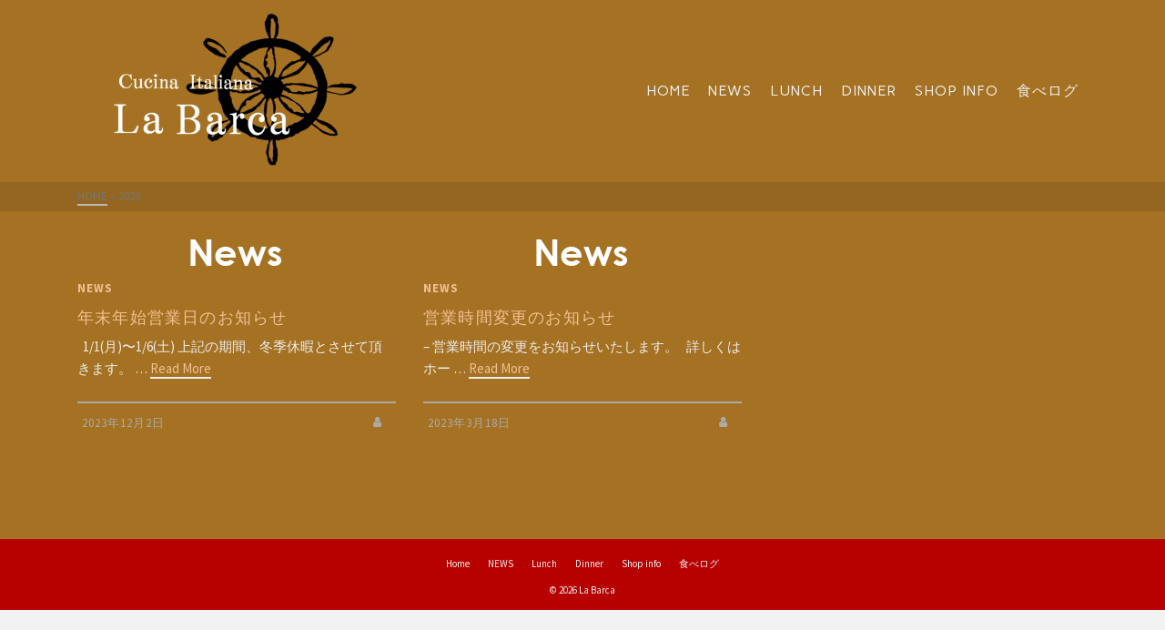

--- FILE ---
content_type: text/html; charset=UTF-8
request_url: https://labarca-chiba.com/2023/
body_size: 35374
content:
<!DOCTYPE html>
<html class="no-js" lang="ja" itemscope="itemscope" itemtype="http://schema.org/WebPage" >
<head>
  	<meta charset="UTF-8">
  	<meta name="viewport" content="width=device-width, initial-scale=1.0">
  	<meta http-equiv="X-UA-Compatible" content="IE=edge">
<meta name="keywords" content="La Barca,ラバルカ,八千代中央,イタリアン,パスタ,八千代市,女子会,パーティー">
<meta name="description" content="八千代中央にある「La Barca（ラ バルカ）」では、本場イタリアで修業したオーナーシェフの手打ちパスタが味わえるイタリアン料理店。お客様の予算に応じたコース料理をお作りすることもできますので、パーティや女子会などにもご利用ください。">
  	<script>(function(html){html.className = html.className.replace(/\bno-js\b/,'js')})(document.documentElement);</script>
<title>2023年 &#8211; La Barca</title>
<link rel='dns-prefetch' href='//fonts.googleapis.com' />
<link rel='dns-prefetch' href='//s.w.org' />
<link rel="alternate" type="application/rss+xml" title="La Barca &raquo; フィード" href="https://labarca-chiba.com/feed/" />
<link rel="alternate" type="application/rss+xml" title="La Barca &raquo; コメントフィード" href="https://labarca-chiba.com/comments/feed/" />
		<script type="text/javascript">
			window._wpemojiSettings = {"baseUrl":"https:\/\/s.w.org\/images\/core\/emoji\/2.2.1\/72x72\/","ext":".png","svgUrl":"https:\/\/s.w.org\/images\/core\/emoji\/2.2.1\/svg\/","svgExt":".svg","source":{"concatemoji":"https:\/\/labarca-chiba.com\/UmIGt\/wordpress\/wp-includes\/js\/wp-emoji-release.min.js?ver=4.7.29"}};
			!function(t,a,e){var r,n,i,o=a.createElement("canvas"),l=o.getContext&&o.getContext("2d");function c(t){var e=a.createElement("script");e.src=t,e.defer=e.type="text/javascript",a.getElementsByTagName("head")[0].appendChild(e)}for(i=Array("flag","emoji4"),e.supports={everything:!0,everythingExceptFlag:!0},n=0;n<i.length;n++)e.supports[i[n]]=function(t){var e,a=String.fromCharCode;if(!l||!l.fillText)return!1;switch(l.clearRect(0,0,o.width,o.height),l.textBaseline="top",l.font="600 32px Arial",t){case"flag":return(l.fillText(a(55356,56826,55356,56819),0,0),o.toDataURL().length<3e3)?!1:(l.clearRect(0,0,o.width,o.height),l.fillText(a(55356,57331,65039,8205,55356,57096),0,0),e=o.toDataURL(),l.clearRect(0,0,o.width,o.height),l.fillText(a(55356,57331,55356,57096),0,0),e!==o.toDataURL());case"emoji4":return l.fillText(a(55357,56425,55356,57341,8205,55357,56507),0,0),e=o.toDataURL(),l.clearRect(0,0,o.width,o.height),l.fillText(a(55357,56425,55356,57341,55357,56507),0,0),e!==o.toDataURL()}return!1}(i[n]),e.supports.everything=e.supports.everything&&e.supports[i[n]],"flag"!==i[n]&&(e.supports.everythingExceptFlag=e.supports.everythingExceptFlag&&e.supports[i[n]]);e.supports.everythingExceptFlag=e.supports.everythingExceptFlag&&!e.supports.flag,e.DOMReady=!1,e.readyCallback=function(){e.DOMReady=!0},e.supports.everything||(r=function(){e.readyCallback()},a.addEventListener?(a.addEventListener("DOMContentLoaded",r,!1),t.addEventListener("load",r,!1)):(t.attachEvent("onload",r),a.attachEvent("onreadystatechange",function(){"complete"===a.readyState&&e.readyCallback()})),(r=e.source||{}).concatemoji?c(r.concatemoji):r.wpemoji&&r.twemoji&&(c(r.twemoji),c(r.wpemoji)))}(window,document,window._wpemojiSettings);
		</script>
		<style type="text/css">
img.wp-smiley,
img.emoji {
	display: inline !important;
	border: none !important;
	box-shadow: none !important;
	height: 1em !important;
	width: 1em !important;
	margin: 0 .07em !important;
	vertical-align: -0.1em !important;
	background: none !important;
	padding: 0 !important;
}
</style>
<link rel='stylesheet' id='contact-form-7-css'  href='https://labarca-chiba.com/UmIGt/wordpress/wp-content/plugins/contact-form-7/includes/css/styles.css?ver=4.7' type='text/css' media='all' />
<link rel='stylesheet' id='ascend_main-css'  href='https://labarca-chiba.com/UmIGt/wordpress/wp-content/themes/ascend/assets/css/ascend.css?ver=1.0.3' type='text/css' media='all' />
<link rel='stylesheet' id='redux-google-fonts-ascend-css'  href='https://fonts.googleapis.com/css?family=Source+Sans+Pro%3A200%2C300%2C400%2C600%2C700%2C900%2C200italic%2C300italic%2C400italic%2C600italic%2C700italic%2C900italic%7CCarme%3A400&#038;subset=latin&#038;ver=1652853082' type='text/css' media='all' />
<script type='text/javascript' src='https://labarca-chiba.com/UmIGt/wordpress/wp-includes/js/jquery/jquery.js?ver=1.12.4'></script>
<script type='text/javascript' src='https://labarca-chiba.com/UmIGt/wordpress/wp-includes/js/jquery/jquery-migrate.min.js?ver=1.4.1'></script>
<link rel='https://api.w.org/' href='https://labarca-chiba.com/wp-json/' />
<link rel="EditURI" type="application/rsd+xml" title="RSD" href="https://labarca-chiba.com/UmIGt/wordpress/xmlrpc.php?rsd" />
<link rel="wlwmanifest" type="application/wlwmanifest+xml" href="https://labarca-chiba.com/UmIGt/wordpress/wp-includes/wlwmanifest.xml" /> 
<meta name="generator" content="WordPress 4.7.29" />
    <script type="text/javascript">
    (function(){
            var t = function(){
                window._pt_sp_2 = [];
                _pt_sp_2.push('setAccount,1f4903bb');
                var _protocol = (("https:" == document.location.protocol) ? " https://" : " http://");
                (function() {
                    var atag = document.createElement('script'); atag.type = 'text/javascript'; atag.async = true;
                    atag.src = _protocol + 'js.ptengine.com/pta.js';
                    var stag = document.createElement('script'); stag.type = 'text/javascript'; stag.async = true;
                    stag.src = _protocol + 'js.ptengine.com/pts.js';
                    var s = document.getElementsByTagName('script')[0]; 
                    s.parentNode.insertBefore(atag, s);s.parentNode.insertBefore(stag, s);
                })();
            }
            if(window.attachEvent){
                window.attachEvent("onload",t);
            }else if(window.addEventListener){
                window.addEventListener("load",t,false);
            }else{
                t();
            }
        })();
    </script>
<script type="text/javascript">var light_error = "The image could not be loaded.", light_of = "%curr% of %total%";</script><style type="text/css" id="kt-custom-css">a, .primary-color, .postlist article .entry-content a.more-link:hover,.widget_price_filter .price_slider_amount .button, .product .product_meta a:hover, .star-rating, .above-footer-widgets a:not(.button):hover, .sidebar a:not(.button):hover, .footerclass a:hover, .posttags a:hover, .tagcloud a:hover, .kt_bc_nomargin #kadbreadcrumbs a:hover, #kadbreadcrumbs a:hover, .wp-pagenavi a:hover, .woocommerce-pagination ul.page-numbers li a:hover, .woocommerce-pagination ul.page-numbers li span:hover{color:#f2bf93;} .comment-content a:not(.button):hover, .entry-content p a:not(.button):not(.select2-choice):not([data-rel="lightbox"]):hover, .kt_product_toggle_outer .toggle_grid:hover, .kt_product_toggle_outer .toggle_list:hover, .kt_product_toggle_outer .toggle_grid.toggle_active, .kt_product_toggle_outer .toggle_list.toggle_active, .product .product_meta a, .product .woocommerce-tabs .wc-tabs > li.active > a, .product .woocommerce-tabs .wc-tabs > li.active > a:hover, .product .woocommerce-tabs .wc-tabs > li.active > a:focus, #payment ul.wc_payment_methods li.wc_payment_method input[type=radio]:first-child:checked+label, .kt-woo-account-nav .woocommerce-MyAccount-navigation ul li.is-active a, a.added_to_cart, .widget_pages ul li.kt-drop-toggle > .kt-toggle-sub, .widget_categories ul li.kt-drop-toggle > .kt-toggle-sub, .widget_product_categories ul li.kt-drop-toggle > .kt-toggle-sub, .widget_recent_entries ul li a:hover ~ .kt-toggle-sub, .widget_recent_comments ul li a:hover ~ .kt-toggle-sub, .widget_archive ul li a:hover ~ .kt-toggle-sub, .widget_pages ul li a:hover ~ .kt-toggle-sub, .widget_categories ul li a:hover ~ .kt-toggle-sub, .widget_meta ul li a:hover ~ .kt-toggle-sub, .widget_product_categories ul li a:hover ~ .kt-toggle-sub,.kt-tabs.kt-tabs-style2 > li > a:hover, .kt-tabs > li.active > a, .kt-tabs > li.active > a:hover, .kt-tabs > li.active > a:focus, .kt_bc_nomargin #kadbreadcrumbs a:hover, #kadbreadcrumbs a:hover, .footerclass .menu li a:hover, .widget_recent_entries ul li a:hover, .posttags a:hover, .tagcloud a:hover,.widget_recent_comments ul li a:hover, .widget_archive ul li a:hover, .widget_pages ul li a:hover, .widget_categories ul li a:hover, .widget_meta ul li a:hover, .widget_product_categories ul li a:hover, .box-icon-item .icon-container .icon-left-highlight,.box-icon-item .icon-container .icon-right-highlight, .widget_pages ul li.current-cat > a, .widget_categories ul li.current-cat > a, .widget_product_categories ul li.current-cat > a, #payment ul.wc_payment_methods li.wc_payment_method input[type=radio]:first-child:checked + label:before, .wp-pagenavi .current, .wp-pagenavi a:hover, .kt-mobile-header-toggle .header-underscore-icon [class*=kt-icon-], .woocommerce-pagination ul.page-numbers li a.current, .woocommerce-pagination ul.page-numbers li span.current, .woocommerce-pagination ul.page-numbers li a:hover, .woocommerce-pagination ul.page-numbers li span:hover, .widget_layered_nav ul li.chosen a, .widget_layered_nav_filters ul li a, .widget_rating_filter ul li.chosen a, .variations .kad_radio_variations label.selectedValue, .variations .kad_radio_variations label:hover{border-color:#f2bf93;} .kt-header-extras span.kt-cart-total, .btn, .button, .submit, button, input[type="submit"], .portfolio-loop-image-container .portfolio-hover-item .portfolio-overlay-color, .kt_product_toggle_outer .toggle_grid.toggle_active, .kt_product_toggle_outer .toggle_list.toggle_active, .product .woocommerce-tabs .wc-tabs > li.active > a, .product .woocommerce-tabs .wc-tabs > li.active > a:hover, .product .woocommerce-tabs .wc-tabs > li.active > a:focus, .product .woocommerce-tabs .wc-tabs:before, .woocommerce-error, .woocommerce-info, .woocommerce-message, .woocommerce-noreviews, p.no-comments, .widget_pages ul li ul li.current-cat > a:before, .widget_categories ul li ul li.current-cat > a:before, .widget_product_categories ul li ul li.current-cat > a:before, .widget_pages ul li ul li a:hover:before, .widget_categories ul li ul li a:hover:before, .widget_product_categories ul li ul li a:hover:before, .kadence_recent_posts a.posts_widget_readmore:hover:before, .kt-accordion > .panel h5:after, .kt-tabs:before, .image_menu_overlay, .kadence_social_widget a:hover, .kt-tabs > li.active > a, .kt-tabs > li.active > a:hover, .kt-tabs > li.active > a:focus, .widget_pages ul li.current-cat > .count, .widget_categories ul li.current-cat > .count, .widget_product_categories ul li.current-cat > .count, .widget_recent_entries ul li a:hover ~ .count, .widget_recent_comments ul li a:hover ~ .count, .widget_archive ul li a:hover ~ .count, .widget_pages ul li a:hover ~ .count, .widget_categories ul li a:hover ~ .count, .widget_meta ul li a:hover ~ .count, .widget_product_categories ul li a:hover ~ .count, #payment ul.wc_payment_methods li.wc_payment_method input[type=radio]:first-child:checked + label:before, .select2-results .select2-highlighted, .wp-pagenavi .current, .kt-header-extras span.kt-cart-total, .kt-mobile-header-toggle span.kt-cart-total, .woocommerce-pagination ul.page-numbers li a.current, .woocommerce-pagination ul.page-numbers li span.current,.widget_price_filter .ui-slider .ui-slider-handle, .widget_layered_nav ul li.chosen span.count, .widget_layered_nav_filters ul li span.count, .variations .kad_radio_variations label.selectedValue, .box-icon-item .menu-icon-read-more .read-more-highlight{background:#f2bf93;}@media (max-width: 767px){.filter-set li a.selected {background:#f2bf93;}}.kad-header-height {height:200px;}@media (max-width: 991px){.kt_mobile_slider {display:block;} .kt_desktop_slider {display:none;}}@media only screen and (max-device-width: 1024px) {.kt_mobile_slider {display:block;} .kt_desktop_slider {display:none;}}.kad-topbar-height {min-height:36px;}.kad-mobile-header-height {height:60px;}.headerclass, .mobile-headerclass, .kad-fixed-vertical-background-area{background: rgba(165, 113, 34, 1);}.titleclass .entry-title{font-size:70px;}@media (max-width: 768px) {.titleclass .entry-title{font-size:30px;}}.titleclass .subtitle{font-size:40px;}@media (max-width: 768px) {.titleclass .subtitle{font-size:20px;}}.titleclass .page-header  {height:360px;}@media (max-width: 768px) {.titleclass .page-header {height:360px;}}.product_item .product_archive_title {min-height:20px;}.second-navclass .sf-menu>li:after {background:#fff;}.kt-header-extras .kadence_social_widget a, .mobile-header-container .kt-mobile-header-toggle button {color:#ededed;} button.mobile-navigation-toggle .kt-mnt span {background:#ededed;} .kt-header-extras .kadence_social_widget a:hover{color:#fff;}.page-header {text-align:center;}.kt-header-extras #kad-head-cart-popup ul a:not(.remove), .kt-header-extras #kad-head-cart-popup ul .quantity, .kt-header-extras #kad-head-cart-popup ul li.empty, .kad-header-menu-inner .kt-header-extras .kt-woo-account-nav h5, .kad-relative-vertical-content .kt-header-extras .kt-woo-account-nav h5 {color:#444;}.kt-header-extras .kadence_social_widget a {border-color: rgba(255,255,255,.2);}.titleclass .entry-title, .titleclass h1 {text-transform:uppercase;}.titleclass .subtitle {text-transform:uppercase;}.entry-content table tr:nth-child(even), .modal-body table tr:nth-child(even){
    background: #f9f9f9;
    background: rgba(0,0,0,.05);
}</style>		<style type="text/css">.recentcomments a{display:inline !important;padding:0 !important;margin:0 !important;}</style>
		<!--[if lt IE 9]>
<script src="https://labarca-chiba.com/UmIGt/wordpress/wp-content/themes/ascend/assets/js/vendor/html5shiv.min.js"></script>
<script src="https://labarca-chiba.com/UmIGt/wordpress/wp-content/themes/ascend/assets/js/vendor/respond.min.js"></script>
<![endif]-->
<!--[if IE]>
<link rel="stylesheet" id="ascend_ie_fallback" href="https://labarca-chiba.com/UmIGt/wordpress/wp-content/themes/ascend/assets/css/ie_fallback.css" type="text/css" media="all">
<![endif]-->
<link rel="icon" href="https://labarca-chiba.com/UmIGt/wordpress/wp-content/uploads/2017/03/cropped-icon-32x32.png" sizes="32x32" />
<link rel="icon" href="https://labarca-chiba.com/UmIGt/wordpress/wp-content/uploads/2017/03/cropped-icon-192x192.png" sizes="192x192" />
<link rel="apple-touch-icon-precomposed" href="https://labarca-chiba.com/UmIGt/wordpress/wp-content/uploads/2017/03/cropped-icon-180x180.png" />
<meta name="msapplication-TileImage" content="https://labarca-chiba.com/UmIGt/wordpress/wp-content/uploads/2017/03/cropped-icon-270x270.png" />
<style type="text/css" title="dynamic-css" class="options-output">.topbarclass{font-size:12px;}.titleclass{background-color:#444;}.titleclass h1{color:#ffffff;}.titleclass .subtitle{color:#ffffff;}.product_item .product_archive_title{font-family:"Source Sans Pro";text-transform:none;line-height:20px;letter-spacing:1.2px;font-weight:600;font-style:normal;color:#444444;font-size:15px;}.contentclass, .above-footer-widgets .widget-title span, .footer-widget-title span, .kt-title span, .sidebar .widget-title span{background-color:#a57122;}.topbarclass, .topbarclass .sf-menu ul {background-color:#a57122;}.footerclass, .footerclass .footer-widget-title span, body.body-style-bubbled .footerclass .footer-widget-title span{background-color:#a57122;}.footerbase{background-color:#b70000;}h1, .h1class{font-family:Carme;line-height:40px;letter-spacing:1.2px;font-weight:400;font-style:normal;color:#ededed;font-size:40px;}h2, .h2class{font-family:"Source Sans Pro";line-height:40px;letter-spacing:1.2px;font-weight:400;font-style:normal;color:#ededed;font-size:32px;}h3{font-family:"Source Sans Pro";line-height:40px;letter-spacing:1.2px;font-weight:400;font-style:normal;color:#f2bf93;font-size:28px;}h4{font-family:"Source Sans Pro";line-height:40px;letter-spacing:1.2px;font-weight:400;font-style:normal;color:#ededed;font-size:24px;}h5{font-family:"Source Sans Pro";line-height:30px;letter-spacing:1.2px;font-weight:normal;font-style:normal;color:#f2bf93;font-size:18px;}.titleclass .subtitle{font-family:"Source Sans Pro";letter-spacing:1.2px;font-weight:400;font-style:normal;}body{font-family:"Source Sans Pro";line-height:24px;letter-spacing:0px;font-weight:400;font-style:normal;color:#ededed;font-size:15px;}.nav-main ul.sf-menu > li > a, .kad-header-menu-inner .kt-header-extras ul.sf-menu > li > a, .kad-header-menu-inner .kt-header-extras .kt-extras-label [class*="kt-icon-"], .kt-header-extras .sf-vertical > li > a{font-family:Carme;line-height:24px;letter-spacing:1px;font-weight:400;font-style:normal;color:#ededed;font-size:16px;}.nav-main ul.sf-menu > li > a:hover, .nav-main ul.sf-menu > li.sfHover > a, .nav-main ul.sf-menu > li.current-menu-item > a, .kt-header-extras .sf-vertical > li > a:hover{color:#f2bf93;}.second-navclass .sf-menu > li > a{font-family:"Source Sans Pro";line-height:24px;letter-spacing:.2px;font-weight:400;font-style:normal;color:#fff;font-size:18px;}.nav-main ul.sf-menu ul a, .second-navclass ul.sf-menu ul a, .kad-header-menu-inner .kt-header-extras .kt-woo-account-nav a, .kad-relative-vertical-content .kt-header-extras .kt-woo-account-nav a{line-height:24px;letter-spacing:.2px;color:#444;font-size:16px;}.nav-main ul.sf-menu ul a:hover, .nav-main ul.sf-menu > li:not(.kt-lgmenu) ul li.sfHover > a, .nav-main ul.sf-menu ul li.current-menu-item > a, .second-navclass ul.sf-menu ul a:hover, .second-navclass ul.sf-menu li:not(.kt-lgmenu) ul li.sfHover > a, .second-navclass ul.sf-menu ul li.current-menu-item > a, .kad-header-menu-inner .kt-header-extras .kt-woo-account-nav a:hover, body.woocommerce-account .kad-header-menu-inner .kt-header-extras .kt-woo-account-nav li.is-active a, .kad-relative-vertical-content  .kt-header-extras .kt-woo-account-nav a:hover, body.woocommerce-account .kad-relative-vertical-content  .kt-header-extras .kt-woo-account-nav li.is-active a{color:#000000;}.kad-mobile-nav li a, .kad-mobile-nav li,.kt-mobile-menu form.search-form input[type="search"].search-field, .kt-mobile-menu form.search-form .search-submit{font-family:"Source Sans Pro";line-height:20px;letter-spacing:.2px;font-weight:400;font-style:normal;color:#fff;font-size:16px;}</style></head>
	<body class="archive date kad-header-position-above kt-showsub-indicator  body-style-normal none-trans-header not_ie">
	<div id="wrapper" class="container">
	<header id="kad-header-menu" class="headerclass-outer kt-header-position-above kt-header-layout-standard clearfix" data-sticky="none" data-reappear="300" data-shrink="0" data-start-height="200" data-shrink-height="100">
	<div class="outside-top-headerclass">
	<div class="kad-header-topbar-primary-outer">
 		<div class="outside-headerclass">
		<div class="kad-header-menu-outer headerclass">
		    <div class="kad-header-menu-inner container">
		    				        <div class="kad-header-flex kad-header-height">
			        	<div class="kad-left-header kt-header-flex-item">
			        		<div id="logo" class="logocase kad-header-height"><a class="brand logofont" href="https://labarca-chiba.com"><img src="https://labarca-chiba.com/UmIGt/wordpress/wp-content/uploads/2017/04/logo_3-500x311.png" width="500" height="311" srcset="https://labarca-chiba.com/UmIGt/wordpress/wp-content/uploads/2017/04/logo_3.png 900w, https://labarca-chiba.com/UmIGt/wordpress/wp-content/uploads/2017/04/logo_3-300x187.png 300w, https://labarca-chiba.com/UmIGt/wordpress/wp-content/uploads/2017/04/logo_3-768x478.png 768w, https://labarca-chiba.com/UmIGt/wordpress/wp-content/uploads/2017/04/logo_3-600x373.png 600w, https://labarca-chiba.com/UmIGt/wordpress/wp-content/uploads/2017/04/logo_3-500x311.png 500w" sizes="(max-width: 500px) 100vw, 500px" class="ascend-logo" style="max-height:311px" alt="La Barca"></a></div>			           	</div> <!-- Close left header-->
			            <div class="kad-center-header kt-header-flex-item">
			            		        <nav class="nav-main clearfix">
	            <ul id="menu-mainmenu" class="sf-menu sf-menu-normal"><li class="menu-item menu-item-type-custom menu-item-object-custom menu-item-home menu-item-142"><a href="https://labarca-chiba.com">Home</a></li>
<li class="menu-item menu-item-type-taxonomy menu-item-object-category menu-item-148"><a href="https://labarca-chiba.com/category/news/">NEWS</a></li>
<li class="menu-item menu-item-type-post_type menu-item-object-page menu-item-147"><a href="https://labarca-chiba.com/lunch/">Lunch</a></li>
<li class="menu-item menu-item-type-post_type menu-item-object-page menu-item-753"><a href="https://labarca-chiba.com/dinner-2/">Dinner</a></li>
<li class="menu-item menu-item-type-post_type menu-item-object-page menu-item-144"><a href="https://labarca-chiba.com/shop-info/">Shop info</a></li>
<li class="menu-item menu-item-type-custom menu-item-object-custom menu-item-222"><a href="https://tabelog.com/chiba/A1202/A120204/12020902/">食べログ</a></li>
</ul>	        </nav>
        			            </div>  <!-- Close center header-->
			            <div class="kad-right-header kt-header-flex-item">
			            		<div class="kt-header-extras clearfix">
		<ul class="sf-menu sf-menu-normal ">
			    </ul>
	</div>
    					    </div>  <!-- Close right header-->
			        </div>  <!-- Close container--> 
	        		   		</div> <!-- close header innner -->
		</div>
		</div>
	</div>
	</div>
    </header><div id="kad-mobile-banner" class="banner mobile-headerclass" data-mobile-header-sticky="0">
  <div class="container mobile-header-container kad-mobile-header-height">
        <div id="mobile-logo" class="logocase kad-mobile-header-height kad-mobile-logo-left"><a class="brand logofont" href="https://labarca-chiba.com"><img src="https://labarca-chiba.com/UmIGt/wordpress/wp-content/uploads/2017/04/logo_3-100x62.png" width="100" height="62" srcset="https://labarca-chiba.com/UmIGt/wordpress/wp-content/uploads/2017/04/logo_3.png 900w, https://labarca-chiba.com/UmIGt/wordpress/wp-content/uploads/2017/04/logo_3-300x187.png 300w, https://labarca-chiba.com/UmIGt/wordpress/wp-content/uploads/2017/04/logo_3-768x478.png 768w, https://labarca-chiba.com/UmIGt/wordpress/wp-content/uploads/2017/04/logo_3-600x373.png 600w, https://labarca-chiba.com/UmIGt/wordpress/wp-content/uploads/2017/04/logo_3-100x62.png 100w, https://labarca-chiba.com/UmIGt/wordpress/wp-content/uploads/2017/04/logo_3-200x124.png 200w" sizes="(max-width: 100px) 100vw, 100px" class="ascend-mobile-logo" alt="La Barca" ></a></div>        	<div class="kad-mobile-menu-flex-item kad-mobile-header-height kt-mobile-header-toggle kad-mobile-menu-right">
             	<button class="mobile-navigation-toggle kt-sldr-pop-modal" rel="nofollow" data-mfp-src="#kt-mobile-menu" data-pop-sldr-direction="right" data-pop-sldr-class="sldr-menu-animi">
             		<span class="kt-mnt">
	                	<span></span>
						<span></span>
						<span></span>
					</span>
              	</button>
            </div>
   	    </div> <!-- Close Container -->
</div>
  			<div id="inner-wrap" class="wrap clearfix contentclass hfeed" role="document">

        	<div class="kt_bc_nomargin"><div id="kadbreadcrumbs"><div class="kt-breadcrumb-container container"><span itemscope itemtype="http://data-vocabulary.org/Breadcrumb"><a href="https://labarca-chiba.com/" itemprop="url" class="kad-bc-home"><span itemprop="title">Home</span></a></span> <span class="bc-delimiter">&raquo;</span> <span class="kad-breadcurrent">2023</span></div></div></div><div id="content" class="container clearfix">
    <div class="row">
        <div class="main col-md-12 kt-nosidebar clearfix  grid-postlist fullwidth clearfix" role="main">

                    <div class="kt_archivecontent init-masonry row" data-masonry-selector=".b_item" data-masonry-style="matchheight"> 
                	                        <div class="col-xxl-3 col-xl-4 col-md-4 col-sm-6 col-xs-6 col-ss-12 b_item kad_blog_item">
	                                <article id="post-817" class="blog_item kt_item_fade_in grid_item kt-post-summary-img_landscape" itemscope itemtype="http://schema.org/BlogPosting">
            <div class="imghoverclass img-margin-center blog-grid-media">
            <a href="https://labarca-chiba.com/2023/12/02/%e5%b9%b4%e6%9c%ab%e5%b9%b4%e5%a7%8b%e5%96%b6%e6%a5%ad%e6%97%a5%e3%81%ae%e3%81%8a%e7%9f%a5%e3%82%89%e3%81%9b/" title="年末年始営業日のお知らせ">
                <div itemprop="image" itemscope itemtype="http://schema.org/ImageObject"><img src="https://labarca-chiba.com/UmIGt/wordpress/wp-content/uploads/2017/03/top-labarca_21.png" width="103" height="32"  class="attachment-thumb wp-post-image kt-image-link" itemprop="contentUrl" alt="" ><meta itemprop="url" content="https://labarca-chiba.com/UmIGt/wordpress/wp-content/uploads/2017/03/top-labarca_21.png"><meta itemprop="width" content="103px"><meta itemprop="height" content="32px"></div>            </a> 
        </div>
    
    <div class="postcontent">
        <div class="kt_post_category kt-post-cats"><a href="https://labarca-chiba.com/category/news/" rel="category tag">NEWS</a></div>        <header>
            <a href="https://labarca-chiba.com/2023/12/02/%e5%b9%b4%e6%9c%ab%e5%b9%b4%e5%a7%8b%e5%96%b6%e6%a5%ad%e6%97%a5%e3%81%ae%e3%81%8a%e7%9f%a5%e3%82%89%e3%81%9b/"><h5 class="entry-title" itemprop="name headline">年末年始営業日のお知らせ</h5></a>        </header>
        <div class="entry-content" itemprop="articleBody">
             <p>&nbsp; 1/1(月)〜1/6(土) 上記の期間、冬季休暇とさせて頂きます。 &hellip; <a class="kt-excerpt-readmore more-link" href="https://labarca-chiba.com/2023/12/02/%e5%b9%b4%e6%9c%ab%e5%b9%b4%e5%a7%8b%e5%96%b6%e6%a5%ad%e6%97%a5%e3%81%ae%e3%81%8a%e7%9f%a5%e3%82%89%e3%81%9b/">Read More</a></p>
        </div>

        <footer>
        <div class="post-grid-footer-meta kt_color_gray">
    <span class="postdate kt-post-date updated" itemprop="datePublished">
        2023年12月2日    </span> 
        <span class="postauthor kt-post-author author vcard">
            <span>
                <span class="kt_color_gray" rel="author" data-toggle="tooltip" data-placement="top" data-original-title="user_name">
                	<meta itemprop="author" class="fn" content="user_name">
                 	<i class="kt-icon-user"></i>
                </span>
            </span>
    </span>
</div><meta itemscope itemprop="mainEntityOfPage" content="https://labarca-chiba.com/2023/12/02/%e5%b9%b4%e6%9c%ab%e5%b9%b4%e5%a7%8b%e5%96%b6%e6%a5%ad%e6%97%a5%e3%81%ae%e3%81%8a%e7%9f%a5%e3%82%89%e3%81%9b/" itemType="https://schema.org/WebPage" itemid="https://labarca-chiba.com/2023/12/02/%e5%b9%b4%e6%9c%ab%e5%b9%b4%e5%a7%8b%e5%96%b6%e6%a5%ad%e6%97%a5%e3%81%ae%e3%81%8a%e7%9f%a5%e3%82%89%e3%81%9b/"><meta itemprop="dateModified" content="2023-12-02T13:25:36+00:00"><div itemprop="publisher" itemscope itemtype="https://schema.org/Organization"><meta itemprop="name" content="La Barca"></div>        </footer>
    </div><!-- Text size -->
    </article> <!-- Blog Item -->	                        </div>
	                   	                        <div class="col-xxl-3 col-xl-4 col-md-4 col-sm-6 col-xs-6 col-ss-12 b_item kad_blog_item">
	                                <article id="post-812" class="blog_item kt_item_fade_in grid_item kt-post-summary-img_landscape" itemscope itemtype="http://schema.org/BlogPosting">
            <div class="imghoverclass img-margin-center blog-grid-media">
            <a href="https://labarca-chiba.com/2023/03/18/%e5%96%b6%e6%a5%ad%e6%99%82%e9%96%93%e5%a4%89%e6%9b%b4%e3%81%ae%e3%81%8a%e7%9f%a5%e3%82%89%e3%81%9b-4/" title="営業時間変更のお知らせ">
                <div itemprop="image" itemscope itemtype="http://schema.org/ImageObject"><img src="https://labarca-chiba.com/UmIGt/wordpress/wp-content/uploads/2017/03/top-labarca_21.png" width="103" height="32"  class="attachment-thumb wp-post-image kt-image-link" itemprop="contentUrl" alt="" ><meta itemprop="url" content="https://labarca-chiba.com/UmIGt/wordpress/wp-content/uploads/2017/03/top-labarca_21.png"><meta itemprop="width" content="103px"><meta itemprop="height" content="32px"></div>            </a> 
        </div>
    
    <div class="postcontent">
        <div class="kt_post_category kt-post-cats"><a href="https://labarca-chiba.com/category/news/" rel="category tag">NEWS</a></div>        <header>
            <a href="https://labarca-chiba.com/2023/03/18/%e5%96%b6%e6%a5%ad%e6%99%82%e9%96%93%e5%a4%89%e6%9b%b4%e3%81%ae%e3%81%8a%e7%9f%a5%e3%82%89%e3%81%9b-4/"><h5 class="entry-title" itemprop="name headline">営業時間変更のお知らせ</h5></a>        </header>
        <div class="entry-content" itemprop="articleBody">
             <p>&#8211; 営業時間の変更をお知らせいたします。 &nbsp; 詳しくはホー &hellip; <a class="kt-excerpt-readmore more-link" href="https://labarca-chiba.com/2023/03/18/%e5%96%b6%e6%a5%ad%e6%99%82%e9%96%93%e5%a4%89%e6%9b%b4%e3%81%ae%e3%81%8a%e7%9f%a5%e3%82%89%e3%81%9b-4/">Read More</a></p>
        </div>

        <footer>
        <div class="post-grid-footer-meta kt_color_gray">
    <span class="postdate kt-post-date updated" itemprop="datePublished">
        2023年3月18日    </span> 
        <span class="postauthor kt-post-author author vcard">
            <span>
                <span class="kt_color_gray" rel="author" data-toggle="tooltip" data-placement="top" data-original-title="user_name">
                	<meta itemprop="author" class="fn" content="user_name">
                 	<i class="kt-icon-user"></i>
                </span>
            </span>
    </span>
</div><meta itemscope itemprop="mainEntityOfPage" content="https://labarca-chiba.com/2023/03/18/%e5%96%b6%e6%a5%ad%e6%99%82%e9%96%93%e5%a4%89%e6%9b%b4%e3%81%ae%e3%81%8a%e7%9f%a5%e3%82%89%e3%81%9b-4/" itemType="https://schema.org/WebPage" itemid="https://labarca-chiba.com/2023/03/18/%e5%96%b6%e6%a5%ad%e6%99%82%e9%96%93%e5%a4%89%e6%9b%b4%e3%81%ae%e3%81%8a%e7%9f%a5%e3%82%89%e3%81%9b-4/"><meta itemprop="dateModified" content="2023-03-18T19:48:43+00:00"><div itemprop="publisher" itemscope itemtype="https://schema.org/Organization"><meta itemprop="name" content="La Barca"></div>        </footer>
    </div><!-- Text size -->
    </article> <!-- Blog Item -->	                        </div>
	                   	            </div><!-- /.archive content -->
	                    </div><!-- /.main -->
        		</div><!-- /.row-->
	</div><!-- /.content -->
				</div><!-- /.wrap -->
			<footer id="containerfooter" class="footerclass">
  <div class="container">
  	<div class="row">
  								        							        </div> <!-- Row -->
        </div>
        <div class="footerbase">
        	<div class="container">
        		<div class="footercredits clearfix">
    		
		    				    			<div class="footernav clearfix">
		    			<ul id="menu-mainmenu-1" class="footermenu"><li class="menu-item menu-item-type-custom menu-item-object-custom menu-item-home menu-item-142"><a href="https://labarca-chiba.com">Home</a></li>
<li class="menu-item menu-item-type-taxonomy menu-item-object-category menu-item-148"><a href="https://labarca-chiba.com/category/news/">NEWS</a></li>
<li class="menu-item menu-item-type-post_type menu-item-object-page menu-item-147"><a href="https://labarca-chiba.com/lunch/">Lunch</a></li>
<li class="menu-item menu-item-type-post_type menu-item-object-page menu-item-753"><a href="https://labarca-chiba.com/dinner-2/">Dinner</a></li>
<li class="menu-item menu-item-type-post_type menu-item-object-page menu-item-144"><a href="https://labarca-chiba.com/shop-info/">Shop info</a></li>
<li class="menu-item menu-item-type-custom menu-item-object-custom menu-item-222"><a href="https://tabelog.com/chiba/A1202/A120204/12020902/">食べログ</a></li>
</ul>		            	</div>
		            		        	<p>
		        		&copy; 2026 La Barca 		        	</p>

    			</div><!-- credits -->
    		</div><!-- container -->
    </div><!-- footerbase -->
</footer>
<script type='text/javascript' src='https://labarca-chiba.com/UmIGt/wordpress/wp-content/plugins/contact-form-7/includes/js/jquery.form.min.js?ver=3.51.0-2014.06.20'></script>
<script type='text/javascript'>
/* <![CDATA[ */
var _wpcf7 = {"recaptcha":{"messages":{"empty":"\u3042\u306a\u305f\u304c\u30ed\u30dc\u30c3\u30c8\u3067\u306f\u306a\u3044\u3053\u3068\u3092\u8a3c\u660e\u3057\u3066\u304f\u3060\u3055\u3044\u3002"}}};
/* ]]> */
</script>
<script type='text/javascript' src='https://labarca-chiba.com/UmIGt/wordpress/wp-content/plugins/contact-form-7/includes/js/scripts.js?ver=4.7'></script>
<script type='text/javascript' src='https://labarca-chiba.com/UmIGt/wordpress/wp-includes/js/imagesloaded.min.js?ver=3.2.0'></script>
<script type='text/javascript' src='https://labarca-chiba.com/UmIGt/wordpress/wp-includes/js/masonry.min.js?ver=3.3.2'></script>
<script type='text/javascript' src='https://labarca-chiba.com/UmIGt/wordpress/wp-content/themes/ascend/assets/js/kt_plugins.js?ver=1.0.3'></script>
<script type='text/javascript' src='https://labarca-chiba.com/UmIGt/wordpress/wp-content/themes/ascend/assets/js/kt-main.js?ver=1.0.3'></script>
<script type='text/javascript' src='https://labarca-chiba.com/UmIGt/wordpress/wp-includes/js/wp-embed.min.js?ver=4.7.29'></script>
    		<div class="mag-pop-sldr mfp-hide mfp-with-anim kt-mobile-menu" id="kt-mobile-menu" tabindex="-1" role="dialog" aria-hidden="true">
	            <div class="pop-modal-content">
	                <div class="pop-modal-body">
                      
   <form role="search" method="get" class="search-form" action="https://labarca-chiba.com/">
            <label>
                <span class="screen-reader-text">Search for:</span>
                <input type="search" class="search-field" placeholder="Search &hellip;" value="" name="s" />
            </label>
            <button type="submit" class="search-submit search-icon"><i class="kt-icon-search"></i></button>
    </form><ul id="menu-mainmenu-2" class="kad-mobile-nav"><li  class="menu-home menu-item menu-item-type-custom menu-item-object-custom menu-item-home menu-item-142"><a href="https://labarca-chiba.com">Home</a></li>
<li  class="menu-news menu-item menu-item-type-taxonomy menu-item-object-category menu-item-148"><a href="https://labarca-chiba.com/category/news/">NEWS</a></li>
<li  class="menu-lunch menu-item menu-item-type-post_type menu-item-object-page menu-item-147"><a href="https://labarca-chiba.com/lunch/">Lunch</a></li>
<li  class="menu-dinner menu-item menu-item-type-post_type menu-item-object-page menu-item-753"><a href="https://labarca-chiba.com/dinner-2/">Dinner</a></li>
<li  class="menu-shopinfo menu-item menu-item-type-post_type menu-item-object-page menu-item-144"><a href="https://labarca-chiba.com/shop-info/">Shop info</a></li>
<li  class="menu- menu-item menu-item-type-custom menu-item-object-custom menu-item-222"><a href="https://tabelog.com/chiba/A1202/A120204/12020902/">食べログ</a></li>
</ul>	                </div>
	            </div>
	        </div>
	   			</div><!--Wrapper-->
	</body>
</html>
